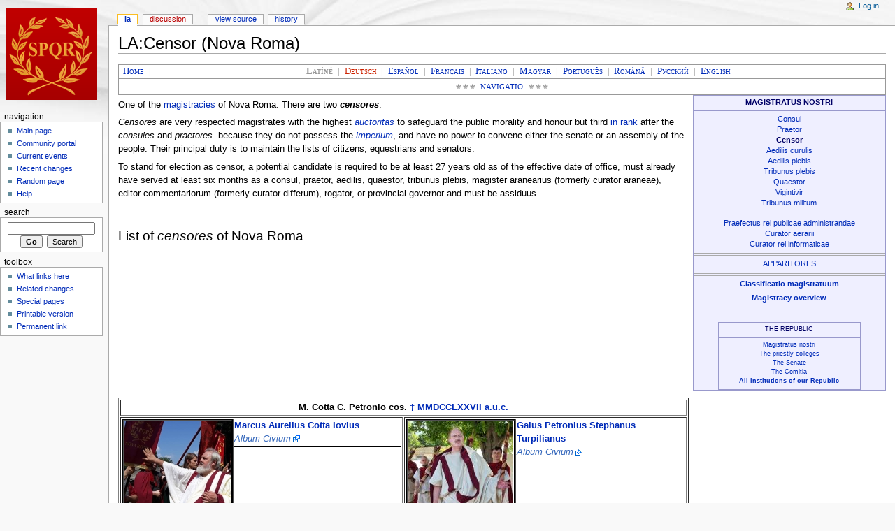

--- FILE ---
content_type: text/html; charset=utf-8
request_url: http://novaroma.org/nr/LA:Censor_(Nova_Roma)
body_size: 8565
content:
<!DOCTYPE html>
<html lang="en" dir="ltr">
<head>
<meta charset="utf-8" />
<title>LA:Censor (Nova Roma) - NovaRoma</title>
<meta name="generator" content="MediaWiki 1.17.0" />
<link rel="shortcut icon" href="/favicon.ico" />
<link rel="search" type="application/opensearchdescription+xml" href="/vici/opensearch_desc.php" title="NovaRoma (en)" />
<link rel="EditURI" type="application/rsd+xml" href="http://novaroma.org/vici/api.php?action=rsd" />
<link rel="alternate" type="application/atom+xml" title="NovaRoma Atom feed" href="/vici/index.php?title=Special:RecentChanges&amp;feed=atom" />
<link rel="stylesheet" href="/vici/load.php?debug=false&amp;lang=en&amp;modules=mediawiki.legacy.commonPrint%2Cshared&amp;only=styles&amp;skin=monobook&amp;*" />
<link rel="stylesheet" href="/vici/skins/monobook/main.css?301" media="screen" />
<!--[if lt IE 5.5000]><link rel="stylesheet" href="/vici/skins/monobook/IE50Fixes.css?301" media="screen" /><![endif]-->
<!--[if IE 5.5000]><link rel="stylesheet" href="/vici/skins/monobook/IE55Fixes.css?301" media="screen" /><![endif]-->
<!--[if IE 6]><link rel="stylesheet" href="/vici/skins/monobook/IE60Fixes.css?301" media="screen" /><![endif]-->
<!--[if IE 7]><link rel="stylesheet" href="/vici/skins/monobook/IE70Fixes.css?301" media="screen" /><![endif]--><meta name="ResourceLoaderDynamicStyles" content="" /><link rel="stylesheet" href="/vici/load.php?debug=false&amp;lang=en&amp;modules=site&amp;only=styles&amp;skin=monobook&amp;*" />
<link rel="stylesheet" href="/vici/load.php?debug=false&amp;lang=en&amp;modules=site&amp;only=styles&amp;skin=monobook&amp;*" />
<link rel="stylesheet" href="/vici/load.php?debug=false&amp;lang=en&amp;modules=site&amp;only=styles&amp;skin=monobook&amp;*" />

</head>
<body class="mediawiki ltr ns-108 ns-subject page-LA_Censor_Nova_Roma skin-monobook">
<div id="globalWrapper">
<div id="column-content"><div id="content">
	<a id="top"></a>
	
	<h1 id="firstHeading" class="firstHeading">LA:Censor (Nova Roma)</h1>
	<div id="bodyContent">
		<div id="siteSub">From NovaRoma</div>
		<div id="contentSub"></div>
		<div id="jump-to-nav">Jump to: <a href="#column-one">navigation</a>, <a href="#searchInput">search</a></div>
		<!-- start content -->
<p style="text-align:center; margin:auto; font-variant:small-caps; font-family:serif; word-spacing:0.3em; border:thin solid #999999; color:#999999; background-color:#ffffff; clear:both">
  <span style="float:left; color:#000000">
    &#160;<a href="/nr/LA:Main_Page" title="LA:Main Page" class="mw-redirect">Home</a>
    <span style="color:#999999">|</span>
  </span>
  <strong class="selflink"><span title="Latíné">Latíné</span></strong> |
  <a href="/vici/index.php?title=DE:Censor_(Nova_Roma)&amp;action=edit&amp;redlink=1" class="new" title="DE:Censor (Nova Roma) (page does not exist)"><span title="Deutsch">Deutsch</span></a> |
  <a href="/nr/ES:Censor_(Nova_Roma)" title="ES:Censor (Nova Roma)"><span title="Español">Español</span></a> |
  <a href="/nr/FR:Censor_(Nova_Roma)" title="FR:Censor (Nova Roma)"><span title="Français">Français</span></a> |
  <a href="/nr/IT:Censor_(Nova_Roma)" title="IT:Censor (Nova Roma)"><span title="Italiano">Italiano</span></a> |
  <a href="/nr/HU:Censor_(Nova_Roma)" title="HU:Censor (Nova Roma)"><span title="Magyar">Magyar</span></a> |
  <a href="/nr/PT:Censor_(Nova_Roma)" title="PT:Censor (Nova Roma)"><span title="Português">Português</span></a> |
  <a href="/nr/RO:Censor_(Nova_Roma)" title="RO:Censor (Nova Roma)"><span title="Română">Română</span></a> |
  <a href="/nr/RU:Censor_(Nova_Roma)" title="RU:Censor (Nova Roma)"><span title="Русский">Русский</span></a> |
  <a href="/nr/Censor_(Nova_Roma)" title="Censor (Nova Roma)"><span title="English">English</span></a>
</p>
<p style="text-align:center; margin:auto; font-variant:small-caps; font-family:serif; word-spacing:0.3em; border-left:thin solid #999999; border-right:thin solid #999999; border-bottom:thin solid #999999; border-top:none; background-color:#ffffff; color:#666666; font-size:smaller; padding:0.3em 0; clear:both;">
  ⚜⚜⚜&#160;<span style="text-transform:uppercase;"><a href="/nr/Site_map" title="Site map">Navigatio</a></span>&#160;⚜⚜⚜
</p>
<div style="text-align:center; background-color:#efefff; border:solid thin #9999cc; width:25%; float:right; margin:0 0 1em 1em; clear:right; font-size:smaller; color:#000066"><span style="font-weight:bold; text-transform: uppercase; padding:0em 0.5em 0em 0.5em">Magistratus nostri </span>
<hr style="background-color:#9999cc" />
<p><a href="/nr/Consul_(Nova_Roma)" title="Consul (Nova Roma)">Consul</a> <br />  
<a href="/nr/Praetor_(Nova_Roma)" title="Praetor (Nova Roma)">Praetor</a> <br /> 
<strong class="selflink">Censor</strong> <br />  
<a href="/nr/Aedilis_curulis_(Nova_Roma)" title="Aedilis curulis (Nova Roma)">Aedilis curulis</a> <br /> 
<a href="/nr/Aedilis_plebis_(Nova_Roma)" title="Aedilis plebis (Nova Roma)">Aedilis plebis</a> <br /> 
<a href="/nr/Tribunus_plebis_(Nova_Roma)" title="Tribunus plebis (Nova Roma)">Tribunus plebis</a> <br /> 
<a href="/nr/Quaestor_(Nova_Roma)" title="Quaestor (Nova Roma)">Quaestor</a> <br /> 
<a href="/nr/Vigintiviri_(Nova_Roma)" title="Vigintiviri (Nova Roma)">Vigintivir</a> <br />
<a href="/nr/Tribunus_militum_(Nova_Roma)" title="Tribunus militum (Nova Roma)">Tribunus militum</a> <br />
</p>
<hr />
<hr />
<p><a href="/nr/Praefectus_rei_publicae_administrandae_(Nova_Roma)" title="Praefectus rei publicae administrandae (Nova Roma)">Praefectus rei publicae administrandae</a> <br />
<a href="/nr/Curator_aerarii_(Nova_Roma)" title="Curator aerarii (Nova Roma)">Curator aerarii</a> <br />
<a href="/nr/Curator_rei_informaticae_(Nova_Roma)" title="Curator rei informaticae (Nova Roma)">Curator rei informaticae</a>
</p>
<hr />
<hr />
<p><a href="/nr/Album_Decuriarum_Apparitoriarum_(Nova_Roma)" title="Album Decuriarum Apparitoriarum (Nova Roma)">APPARITORES</a>  
</p>
<hr />
<hr />
<p><b><a href="/nr/Classification_of_magistracies_(Nova_Roma)" title="Classification of magistracies (Nova Roma)">Classificatio magistratuum</a></b>
</p><p><b><a href="/nr/Magistracy_overview" title="Magistracy overview">Magistracy overview</a></b>
</p>
<hr />
<hr />
<div style="text-align:center; background-color:#efefff; border:solid thin #9999cc; margin:2em 4em 0 4em; clear:right; font-size:smaller; color:#000066"><span style="font-weight:light; text-transform: uppercase; padding:0em 0.5em 0em 0.5em">THE REPUBLIC </span>
<hr style="background-color:#9999cc" />
<p><a href="/nr/Magistracies_(Nova_Roma)" title="Magistracies (Nova Roma)">Magistratus nostri</a> <br />  
<a href="/nr/LA:Priests_(Nova_Roma)" title="LA:Priests (Nova Roma)" class="mw-redirect">The priestly colleges</a> <br />  
<a href="/nr/Senate_(Nova_Roma)" title="Senate (Nova Roma)">The Senate</a> <br /> 
<a href="/nr/Comitia_(Nova_Roma)" title="Comitia (Nova Roma)">The Comitia</a>  <br />  
<a href="/nr/Res_Publica_Nova_Romana" title="Res Publica Nova Romana"><b>All institutions of our Republic</b></a>
</p>
</div>
</div>
<p>One of the <a href="/nr/Magistracies_(Nova_Roma)" title="Magistracies (Nova Roma)">magistracies</a> of Nova Roma. There are two <i><b>censores</b></i>.
</p><p><i>Censores</i> are very respected magistrates with the highest <i><a href="/nr/Auctoritas" title="Auctoritas">auctoritas</a></i> to safeguard the public morality and honour but third <a href="/nr/Classification_of_magistracies_(Nova_Roma)" title="Classification of magistracies (Nova Roma)">in rank</a> after the <i>consules</i> and <i>praetores</i>. because they do not possess the <i><a href="/nr/Imperium" title="Imperium">imperium</a></i>, and have no power to convene either the senate or an assembly of the people. Their principal duty is to maintain the lists of citizens, equestrians and senators.
</p><p>To stand for election as censor, a potential candidate is required to be at least 27 years old as of the effective date of office, must already have served at least six months as a consul, praetor, aedilis, quaestor, tribunus plebis, magister aranearius (formerly curator araneae), editor commentariorum (formerly curator differum), rogator, or provincial governor and must be assiduus.
</p><p><br />
</p>
<h2> <span class="mw-headline" id="List_of_censores_of_Nova_Roma">List of <i>censores</i> of Nova Roma</span></h2>
<table border="1">
<tr>
<td colspan="2" align="center"> <b><span class="year" title="2024 C.E.">M. Cotta C. Petronio cos. <a href="/nr/LA:Consular_Years_(Nova_Roma)" title="LA:Consular Years (Nova Roma)">‡</a> <a href="/nr/MMDCCLXXVII" title="MMDCCLXXVII">MMDCCLXXVII</a> <a href="/nr/LA:AUC" title="LA:AUC">a.u.c.</a></span></b>
</td></tr>
<tr valign="top">
<td>
<table width="400" style="float:left;" class="citizenbox" cellspacing="0" border="0">

<tr>
<td width="100px" rowspan="2" align="center" style="border: medium groove #505050"><a href="/nr/File:CIV-Marcus_Aurelius_Cotta_Iovius.jpg" class="image" title="150px}}"><img alt="150px}}" src="/vici/images/CIV-Marcus_Aurelius_Cotta_Iovius.jpg" width="152" height="150" /></a>
</td>
<td height="32" valign="top" style="border-bottom: 1px solid #000000"><b><a href="/nr/Marcus_Aurelius_Cotta_Iovius_(Nova_Roma)" title="Marcus Aurelius Cotta Iovius (Nova Roma)">Marcus Aurelius Cotta Iovius</a></b><br /><span class="smalltext"><i><a href="http://www.novaroma.org/civitas/album?id=207" class="external text" rel="nofollow">Album Civium</a></i></span>
</td></tr>
<tr>
<td valign="bottom">Censor
</td></tr></table>
</td>
<td>
<table width="400" style="float:left;" class="citizenbox" cellspacing="0" border="0">

<tr>
<td width="100px" rowspan="2" align="center" style="border: medium groove #505050"><a href="/nr/File:CIV-Gaius_Petronius_Stephanus_Turpilianus.jpg" class="image" title="150px}}"><img alt="150px}}" src="/vici/images/CIV-Gaius_Petronius_Stephanus_Turpilianus.jpg" width="150" height="150" /></a>
</td>
<td height="32" valign="top" style="border-bottom: 1px solid #000000"><b><a href="/nr/Gaius_Petronius_Stephanus_Turpilianus_(Nova_Roma)" title="Gaius Petronius Stephanus Turpilianus (Nova Roma)">Gaius Petronius Stephanus Turpilianus</a></b><br /><span class="smalltext"><i><a href="http://www.novaroma.org/civitas/album?id=16512" class="external text" rel="nofollow">Album Civium</a></i></span>
</td></tr>
<tr>
<td valign="bottom">Censor
</td></tr></table>
</td></tr>
<tr valign="top">
<td colspan="2" align="center"> <b><span class="year" title="2022 C.E.">Sex. Lucilio (II) A. Tullia (II) cos. <a href="/nr/LA:Consular_Years_(Nova_Roma)" title="LA:Consular Years (Nova Roma)">‡</a> <a href="/nr/MMDCCLXXV" title="MMDCCLXXV">MMDCCLXXV</a> <a href="/nr/LA:AUC" title="LA:AUC">a.u.c.</a></span></b>
</td></tr>
<tr valign="top">
<td>
<table width="400" style="float:left;" class="citizenbox" cellspacing="0" border="0">

<tr>
<td width="100px" rowspan="2" align="center" style="border: medium groove #505050"><a href="/nr/File:CIV-Quintus_Arrius_Nauta.jpg" class="image" title="150px}}"><img alt="150px}}" src="/vici/images/CIV-Quintus_Arrius_Nauta.jpg" width="150" height="150" /></a>
</td>
<td height="32" valign="top" style="border-bottom: 1px solid #000000"><b><a href="/nr/Quintus_Arrius_Nauta_(Nova_Roma)" title="Quintus Arrius Nauta (Nova Roma)">Quintus Arrius Nauta</a></b><br /><span class="smalltext"><i><a href="http://www.novaroma.org/civitas/album?id=10737" class="external text" rel="nofollow">Album Civium</a></i></span>
</td></tr>
<tr>
<td valign="bottom">Censor
</td></tr></table>
</td>
<td>
<table width="400" style="float:left;" class="citizenbox" cellspacing="0" border="0">

<tr>
<td width="100px" rowspan="2" align="center" style="border: medium groove #505050"><a href="/nr/File:CIV-Publius_Annaeus_Constantinus_Placidus.jpg" class="image" title="150px}}"><img alt="150px}}" src="/vici/images/CIV-Publius_Annaeus_Constantinus_Placidus.jpg" width="150" height="150" /></a>
</td>
<td height="32" valign="top" style="border-bottom: 1px solid #000000"><b><a href="/nr/Publius_Annaeus_Constantinus_Placidus_(Nova_Roma)" title="Publius Annaeus Constantinus Placidus (Nova Roma)">Publius Annaeus Constantinus Placidus</a></b><br /><span class="smalltext"><i><a href="http://www.novaroma.org/civitas/album?id=5934" class="external text" rel="nofollow">Album Civium</a></i></span>
</td></tr>
<tr>
<td valign="bottom">Censor (II)
</td></tr></table>
</td></tr>
<tr valign="top">
<td colspan="2" align="center"> <b><span class="year" title="2020 C.E.">Q. Arrio (II) T. Domitio (III) cos. <a href="/nr/LA:Consular_Years_(Nova_Roma)" title="LA:Consular Years (Nova Roma)">‡</a> <a href="/nr/MMDCCLXXIII" title="MMDCCLXXIII">MMDCCLXXIII</a> <a href="/nr/LA:AUC" title="LA:AUC">a.u.c.</a></span></b>
</td></tr>
<tr valign="top">
<td>
<table width="400" style="float:left;" class="citizenbox" cellspacing="0" border="0">

<tr>
<td width="100px" rowspan="2" align="center" style="border: medium groove #505050"><a href="/nr/File:CIV-Aula_Tullia_Scholastica_Augusta.jpg" class="image" title="150px}}"><img alt="150px}}" src="/vici/images/CIV-Aula_Tullia_Scholastica_Augusta.jpg" width="150" height="150" /></a>
</td>
<td height="32" valign="top" style="border-bottom: 1px solid #000000"><b><a href="/nr/Aula_Tullia_Scholastica_(Nova_Roma)" title="Aula Tullia Scholastica (Nova Roma)" class="mw-redirect">Aula Tullia Scholastica</a></b><br /><span class="smalltext"><i><a href="http://www.novaroma.org/civitas/album?id=6596" class="external text" rel="nofollow">Album Civium</a></i></span>
</td></tr>
<tr>
<td valign="bottom">Censor Suffecta (IV)
</td></tr></table>
</td>
<td>
<table width="400" style="float:left;" class="citizenbox" cellspacing="0" border="0">

<tr>
<td width="100px" rowspan="2" align="center" style="border: medium groove #505050"><a href="/nr/File:CIV-Gaius_Tullius_Valerianus_Germanicus.jpg" class="image" title="150px}}"><img alt="150px}}" src="/vici/images/CIV-Gaius_Tullius_Valerianus_Germanicus.jpg" width="150" height="150" /></a>
</td>
<td height="32" valign="top" style="border-bottom: 1px solid #000000"><b><a href="/nr/Gaius_Tullius_Valerianus_Germanicus_(Nova_Roma)" title="Gaius Tullius Valerianus Germanicus (Nova Roma)">Gaius Tullius Valerianus Germanicus</a></b><br /><span class="smalltext"><i><a href="http://www.novaroma.org/civitas/album?id=257" class="external text" rel="nofollow">Album Civium</a></i></span>
</td></tr>
<tr>
<td valign="bottom">Censor Suffectus
</td></tr></table>
</td></tr>
<tr valign="top">
<td>
<table width="400" style="float:left;" class="citizenbox" cellspacing="0" border="0">

<tr>
<td width="100px" rowspan="2" align="center" style="border: medium groove #505050"><a href="/nr/File:CIV-Aula_Tullia_Scholastica_Augusta.jpg" class="image" title="150px}}"><img alt="150px}}" src="/vici/images/CIV-Aula_Tullia_Scholastica_Augusta.jpg" width="150" height="150" /></a>
</td>
<td height="32" valign="top" style="border-bottom: 1px solid #000000"><b><a href="/nr/Aula_Tullia_Scholastica_(Nova_Roma)" title="Aula Tullia Scholastica (Nova Roma)" class="mw-redirect">Aula Tullia Scholastica</a></b><br /><span class="smalltext"><i><a href="http://www.novaroma.org/civitas/album?id=6596" class="external text" rel="nofollow">Album Civium</a></i></span>
</td></tr>
<tr>
<td valign="bottom">Censor (III) (resigned)
</td></tr></table>
</td>
<td>
<table width="400" style="float:left;" class="citizenbox" cellspacing="0" border="0">

<tr>
<td width="100px" rowspan="2" align="center" style="border: medium groove #505050"><a href="/nr/File:CIV-Gnaeus_Cornelius_Lentulus_Alexander.jpg" class="image" title="150px}}"><img alt="150px}}" src="/vici/images/CIV-Gnaeus_Cornelius_Lentulus_Alexander.jpg" width="150" height="150" /></a>
</td>
<td height="32" valign="top" style="border-bottom: 1px solid #000000"><b><a href="/nr/Gnaeus_Cornelius_Lentulus_Alexander_(Nova_Roma)" title="Gnaeus Cornelius Lentulus Alexander (Nova Roma)">Gnaeus Cornelius Lentulus Alexander</a></b><br /><span class="smalltext"><i><a href="http://www.novaroma.org/civitas/album?id=8704" class="external text" rel="nofollow">Album Civium</a></i></span>
</td></tr>
<tr>
<td valign="bottom">Censor (deceased)
</td></tr></table>
</td></tr>
<tr valign="top">
<td colspan="2" align="center"> <b><span class="year" title="2019 C.E.">Q. Arrio P. Annaeo cos. <a href="/nr/LA:Consular_Years_(Nova_Roma)" title="LA:Consular Years (Nova Roma)">‡</a> <a href="/nr/MMDCCLXXII" title="MMDCCLXXII">MMDCCLXXII</a> <a href="/nr/LA:AUC" title="LA:AUC">a.u.c.</a></span></b>
</td></tr>
<tr valign="top">
<td>
<table width="400" style="float:left;" class="citizenbox" cellspacing="0" border="0">

<tr>
<td width="100px" rowspan="2" align="center" style="border: medium groove #505050"><a href="/nr/File:CIV-Sextus_Lucilius_Tutor.jpg" class="image" title="150px}}"><img alt="150px}}" src="/vici/images/CIV-Sextus_Lucilius_Tutor.jpg" width="150" height="150" /></a>
</td>
<td height="32" valign="top" style="border-bottom: 1px solid #000000"><b><a href="/nr/Sextus_Lucilius_Tutor_(Nova_Roma)" title="Sextus Lucilius Tutor (Nova Roma)">Sextus Lucilius Tutor</a></b><br /><span class="smalltext"><i><a href="http://www.novaroma.org/civitas/album?id=8934" class="external text" rel="nofollow">Album Civium</a></i></span>
</td></tr>
<tr>
<td valign="bottom">Censor
</td></tr></table>
</td>
<td>
<table width="400" style="float:left;" class="citizenbox" cellspacing="0" border="0">

<tr>
<td width="100px" rowspan="2" align="center" style="border: medium groove #505050"><a href="/nr/File:CIV-Aula_Tullia_Scholastica_Augusta.jpg" class="image" title="150px}}"><img alt="150px}}" src="/vici/images/CIV-Aula_Tullia_Scholastica_Augusta.jpg" width="150" height="150" /></a>
</td>
<td height="32" valign="top" style="border-bottom: 1px solid #000000"><b><a href="/nr/Aula_Tullia_Scholastica_(Nova_Roma)" title="Aula Tullia Scholastica (Nova Roma)" class="mw-redirect">Aula Tullia Scholastica</a></b><br /><span class="smalltext"><i><a href="http://www.novaroma.org/civitas/album?id=6596" class="external text" rel="nofollow">Album Civium</a></i></span>
</td></tr>
<tr>
<td valign="bottom">Censor (III)
</td></tr></table>
</td></tr>
<tr valign="top">
<td colspan="2" align="center"> <b><span class="year" title="2018 C.E.">C. Claudio T. Domitio (II) cos. <a href="/nr/LA:Consular_Years_(Nova_Roma)" title="LA:Consular Years (Nova Roma)">‡</a> <a href="/nr/MMDCCLXXI" title="MMDCCLXXI">MMDCCLXXI</a> <a href="/nr/LA:AUC" title="LA:AUC">a.u.c.</a></span></b>
</td></tr>
<tr valign="top">
<td>
<table width="400" style="float:left;" class="citizenbox" cellspacing="0" border="0">

<tr>
<td width="100px" rowspan="2" align="center" style="border: medium groove #505050"><a href="/nr/File:CIV-Aula_Tullia_Scholastica_Augusta.jpg" class="image" title="150px}}"><img alt="150px}}" src="/vici/images/CIV-Aula_Tullia_Scholastica_Augusta.jpg" width="150" height="150" /></a>
</td>
<td height="32" valign="top" style="border-bottom: 1px solid #000000"><b><a href="/nr/Aula_Tullia_Scholastica_(Nova_Roma)" title="Aula Tullia Scholastica (Nova Roma)" class="mw-redirect">Aula Tullia Scholastica</a></b><br /><span class="smalltext"><i><a href="http://www.novaroma.org/civitas/album?id=6596" class="external text" rel="nofollow">Album Civium</a></i></span>
</td></tr>
<tr>
<td valign="bottom">Censor (II)
</td></tr></table>
</td>
<td>
<table width="400" style="float:left;" class="citizenbox" cellspacing="0" border="0">

<tr>
<td width="100px" rowspan="2" align="center" style="border: medium groove #505050"><a href="/nr/File:CIV-Sextus_Lucilius_Tutor.jpg" class="image" title="150px}}"><img alt="150px}}" src="/vici/images/CIV-Sextus_Lucilius_Tutor.jpg" width="150" height="150" /></a>
</td>
<td height="32" valign="top" style="border-bottom: 1px solid #000000"><b><a href="/nr/Sextus_Lucilius_Tutor_(Nova_Roma)" title="Sextus Lucilius Tutor (Nova Roma)">Sextus Lucilius Tutor</a></b><br /><span class="smalltext"><i><a href="http://www.novaroma.org/civitas/album?id=8934" class="external text" rel="nofollow">Album Civium</a></i></span>
</td></tr>
<tr>
<td valign="bottom">Censor
</td></tr></table>
</td></tr>
<tr valign="top">
<td colspan="2" align="center"> <b><span class="year" title="2017 C.E.">Sex. Lucilio C. Claudio P. Annaeo Q. Catulo tr. mil. cos. pot. <a href="/nr/LA:Consular_Years_(Nova_Roma)" title="LA:Consular Years (Nova Roma)">‡</a> <a href="/nr/MMDCCLXX" title="MMDCCLXX">MMDCCLXX</a> <a href="/nr/LA:AUC" title="LA:AUC">a.u.c.</a></span></b>
</td></tr>
<tr valign="top">
<td> <br /><br /><br /><br /><i>There were no censors elected for this year</i><br /><br /><br /><br /><br />
</td>
<td>
</td></tr>
<tr valign="top">
<td colspan="2" align="center"> <b><span class="year" title="2016 C.E.">Cn. Lentulo Alexandro T. Domitio cos. <a href="/nr/LA:Consular_Years_(Nova_Roma)" title="LA:Consular Years (Nova Roma)">‡</a> <a href="/nr/MMDCCLXIX" title="MMDCCLXIX">MMDCCLXIX</a> <a href="/nr/LA:AUC" title="LA:AUC">a.u.c.</a></span></b>
</td></tr>
<tr valign="top">
<td>
<table width="400" style="float:left;" class="citizenbox" cellspacing="0" border="0">

<tr>
<td width="100px" rowspan="2" align="center" style="border: medium groove #505050"><a href="/nr/File:CIV-Publius_Annaeus_Constantinus_Placidus.jpg" class="image" title="150px}}"><img alt="150px}}" src="/vici/images/CIV-Publius_Annaeus_Constantinus_Placidus.jpg" width="150" height="150" /></a>
</td>
<td height="32" valign="top" style="border-bottom: 1px solid #000000"><b><a href="/nr/Publius_Annaeus_Constantinus_Placidus_(Nova_Roma)" title="Publius Annaeus Constantinus Placidus (Nova Roma)">Publius Annaeus Constantinus Placidus</a></b><br /><span class="smalltext"><i><a href="http://www.novaroma.org/civitas/album?id=5934" class="external text" rel="nofollow">Album Civium</a></i></span>
</td></tr>
<tr>
<td valign="bottom">Censor
</td></tr></table>
</td>
<td>
</td></tr>
<tr valign="top">
<td colspan="2" align="center"> <b><span class="year" title="2015 C.E."> M. Pompeio Sex. Lucilio cos. <a href="/nr/LA:Consular_Years_(Nova_Roma)" title="LA:Consular Years (Nova Roma)">‡</a> <a href="/nr/MMDCCLXVIII" title="MMDCCLXVIII">MMDCCLXVIII</a> <a href="/nr/LA:AUC" title="LA:AUC">a.u.c.</a></span></b>
</td></tr>
<tr valign="top">
<td>
<table width="400" style="float:left;" class="citizenbox" cellspacing="0" border="0">

<tr>
<td width="100px" rowspan="2" align="center" style="border: medium groove #505050"><a href="/nr/File:CIV-Lucius_Cornelius_Sulla_Felix.jpg" class="image" title="150px}}"><img alt="150px}}" src="/vici/images/CIV-Lucius_Cornelius_Sulla_Felix.jpg" width="150" height="150" /></a>
</td>
<td height="32" valign="top" style="border-bottom: 1px solid #000000"><b><a href="/nr/Lucius_Cornelius_Sulla_Felix_(Nova_Roma)" title="Lucius Cornelius Sulla Felix (Nova Roma)">Lucius Cornelius Sulla Felix</a></b><br /><span class="smalltext"><i><a href="http://www.novaroma.org/civitas/album?id=8" class="external text" rel="nofollow">Album Civium</a></i></span>
</td></tr>
<tr>
<td valign="bottom">Censor (III)
</td></tr></table>
</td>
<td>
<table width="400" style="float:left;" class="citizenbox" cellspacing="0" border="0">

<tr>
<td width="100px" rowspan="2" align="center" style="border: medium groove #505050"><a href="/nr/File:CIV-Publius_Annaeus_Constantinus_Placidus.jpg" class="image" title="150px}}"><img alt="150px}}" src="/vici/images/CIV-Publius_Annaeus_Constantinus_Placidus.jpg" width="150" height="150" /></a>
</td>
<td height="32" valign="top" style="border-bottom: 1px solid #000000"><b><a href="/nr/Publius_Annaeus_Constantinus_Placidus_(Nova_Roma)" title="Publius Annaeus Constantinus Placidus (Nova Roma)">Publius Annaeus Constantinus Placidus</a></b><br /><span class="smalltext"><i><a href="http://www.novaroma.org/civitas/album?id=5934" class="external text" rel="nofollow">Album Civium</a></i></span>
</td></tr>
<tr>
<td valign="bottom">Censor
</td></tr></table>
</td></tr>
<tr valign="top">
<td colspan="2" align="center"> <b><span class="year" title="2014 C.E.">St. Cornelia C. Aemilio cos. <a href="/nr/LA:Consular_Years_(Nova_Roma)" title="LA:Consular Years (Nova Roma)">‡</a> <a href="/nr/MMDCCLXVII" title="MMDCCLXVII">MMDCCLXVII</a> <a href="/nr/LA:AUC" title="LA:AUC">a.u.c.</a></span></b>
</td></tr>
<tr valign="top">
<td>
<table width="400" style="float:left;" class="citizenbox" cellspacing="0" border="0">

<tr>
<td width="100px" rowspan="2" align="center" style="border: medium groove #505050"><a href="/nr/File:Unknown_Citizen.jpg" class="image" title="150px}}"><img alt="150px}}" src="/vici/images/Unknown_Citizen.jpg" width="150" height="150" /></a>
</td>
<td height="32" valign="top" style="border-bottom: 1px solid #000000"><b><a href="/nr/Gnaeus_Iulius_Caesar_(Nova_Roma)" title="Gnaeus Iulius Caesar (Nova Roma)">Gnaeus Iulius Caesar</a></b><br /><span class="smalltext"><i><a href="http://www.novaroma.org/civitas/album?id=7228" class="external text" rel="nofollow">Album Civium</a></i></span>
</td></tr>
<tr>
<td valign="bottom">Censor
</td></tr></table>
</td>
<td>
<table width="400" style="float:left;" class="citizenbox" cellspacing="0" border="0">

<tr>
<td width="100px" rowspan="2" align="center" style="border: medium groove #505050"><a href="/nr/File:CIV-Lucius_Cornelius_Sulla_Felix.jpg" class="image" title="150px}}"><img alt="150px}}" src="/vici/images/CIV-Lucius_Cornelius_Sulla_Felix.jpg" width="150" height="150" /></a>
</td>
<td height="32" valign="top" style="border-bottom: 1px solid #000000"><b><a href="/nr/Lucius_Cornelius_Sulla_Felix_(Nova_Roma)" title="Lucius Cornelius Sulla Felix (Nova Roma)">Lucius Cornelius Sulla Felix</a></b><br /><span class="smalltext"><i><a href="http://www.novaroma.org/civitas/album?id=8" class="external text" rel="nofollow">Album Civium</a></i></span>
</td></tr>
<tr>
<td valign="bottom">Censor (III)
</td></tr></table>
</td></tr>

<tr valign="top">
<td colspan="2" align="center"> <b><span class="year" title="2013 C.E.">L. Sulla (III) cos. sine collega <a href="/nr/LA:Consular_Years_(Nova_Roma)" title="LA:Consular Years (Nova Roma)">‡</a> <a href="/nr/MMDCCLXVI" title="MMDCCLXVI">MMDCCLXVI</a> <a href="/nr/LA:AUC" title="LA:AUC">a.u.c.</a></span></b>
</td></tr>
<tr valign="top">
<td>
<table width="400" style="float:left;" class="citizenbox" cellspacing="0" border="0">

<tr>
<td width="100px" rowspan="2" align="center" style="border: medium groove #505050"><a href="/nr/File:CIV-Tiberius_Galerius_Paulinus.jpg" class="image" title="150px}}"><img alt="150px}}" src="/vici/images/CIV-Tiberius_Galerius_Paulinus.jpg" width="150" height="150" /></a>
</td>
<td height="32" valign="top" style="border-bottom: 1px solid #000000"><b><a href="/nr/Tiberius_Galerius_Paulinus_(Nova_Roma)" title="Tiberius Galerius Paulinus (Nova Roma)">Tiberius Galerius Paulinus</a></b><br /><span class="smalltext"><i><a href="http://www.novaroma.org/civitas/album?id=3443" class="external text" rel="nofollow">Album Civium</a></i></span>
</td></tr>
<tr>
<td valign="bottom">Censor (II)
</td></tr></table>
</td>
<td>
<table width="400" style="float:left;" class="citizenbox" cellspacing="0" border="0">

<tr>
<td width="100px" rowspan="2" align="center" style="border: medium groove #505050"><a href="/nr/File:Unknown_Citizen.jpg" class="image" title="150px}}"><img alt="150px}}" src="/vici/images/Unknown_Citizen.jpg" width="150" height="150" /></a>
</td>
<td height="32" valign="top" style="border-bottom: 1px solid #000000"><b><a href="/nr/Gnaeus_Iulius_Caesar_(Nova_Roma)" title="Gnaeus Iulius Caesar (Nova Roma)">Gnaeus Iulius Caesar</a></b><br /><span class="smalltext"><i><a href="http://www.novaroma.org/civitas/album?id=7228" class="external text" rel="nofollow">Album Civium</a></i></span>
</td></tr>
<tr>
<td valign="bottom">Censor
</td></tr></table>
</td></tr>
<tr valign="top">
<td colspan="2" align="center"> <b><span class="year" title="2012 C.E.">Cn. Caesare C. Tullio cos. <a href="/nr/LA:Consular_Years_(Nova_Roma)" title="LA:Consular Years (Nova Roma)">‡</a> <a href="/nr/MMDCCLXV" title="MMDCCLXV">MMDCCLXV</a> <a href="/nr/LA:AUC" title="LA:AUC">a.u.c.</a></span></b>
</td></tr>
<tr valign="top">
<td>
<table width="400" style="float:left;" class="citizenbox" cellspacing="0" border="0">

<tr>
<td width="100px" rowspan="2" align="center" style="border: medium groove #505050"><a href="/nr/File:CIV-Aula_Tullia_Scholastica_Augusta.jpg" class="image" title="150px}}"><img alt="150px}}" src="/vici/images/CIV-Aula_Tullia_Scholastica_Augusta.jpg" width="150" height="150" /></a>
</td>
<td height="32" valign="top" style="border-bottom: 1px solid #000000"><b><a href="/nr/Aula_Tullia_Scholastica_(Nova_Roma)" title="Aula Tullia Scholastica (Nova Roma)" class="mw-redirect">Aula Tullia Scholastica</a></b><br /><span class="smalltext"><i><a href="http://www.novaroma.org/civitas/album?id=6596" class="external text" rel="nofollow">Album Civium</a></i></span>
</td></tr>
<tr>
<td valign="bottom">Censor Suffecta
</td></tr></table>
</td>
<td>
<table width="400" style="float:left;" class="citizenbox" cellspacing="0" border="0">

<tr>
<td width="100px" rowspan="2" align="center" style="border: medium groove #505050"><a href="/nr/File:CIV-Tiberius_Galerius_Paulinus.jpg" class="image" title="150px}}"><img alt="150px}}" src="/vici/images/CIV-Tiberius_Galerius_Paulinus.jpg" width="150" height="150" /></a>
</td>
<td height="32" valign="top" style="border-bottom: 1px solid #000000"><b><a href="/nr/Tiberius_Galerius_Paulinus_(Nova_Roma)" title="Tiberius Galerius Paulinus (Nova Roma)">Tiberius Galerius Paulinus</a></b><br /><span class="smalltext"><i><a href="http://www.novaroma.org/civitas/album?id=3443" class="external text" rel="nofollow">Album Civium</a></i></span>
</td></tr>
<tr>
<td valign="bottom">Censor (II)
</td></tr></table>
</td></tr>
<tr valign="top">
<td align="center" colspan="2"> <b><span class="year" title="2011 C.E.">P. Ullerio C. Equitio cos. <a href="/nr/LA:Consular_Years_(Nova_Roma)" title="LA:Consular Years (Nova Roma)">‡</a> <a href="/nr/MMDCCLXIV" title="MMDCCLXIV">MMDCCLXIV</a> <a href="/nr/LA:AUC" title="LA:AUC">a.u.c.</a></span></b>
</td></tr>
<tr valign="top">
<td>
<table width="400" style="float:left;" class="citizenbox" cellspacing="0" border="0">

<tr>
<td width="100px" rowspan="2" align="center" style="border: medium groove #505050"><a href="/nr/File:CIV-Titus_Iulius_Sabinus.jpg" class="image" title="150px}}"><img alt="150px}}" src="/vici/images/CIV-Titus_Iulius_Sabinus.jpg" width="150" height="150" /></a>
</td>
<td height="32" valign="top" style="border-bottom: 1px solid #000000"><b><a href="/nr/Titus_Iulius_Sabinus_(Nova_Roma)" title="Titus Iulius Sabinus (Nova Roma)">Titus Iulius Sabinus</a></b><br /><span class="smalltext"><i><a href="http://www.novaroma.org/civitas/album?id=8092" class="external text" rel="nofollow">Album Civium</a></i></span>
</td></tr>
<tr>
<td valign="bottom">Censor
</td></tr></table>
</td>
<td>
<table width="400" style="float:left;" class="citizenbox" cellspacing="0" border="0">

<tr>
<td width="100px" rowspan="2" align="center" style="border: medium groove #505050"><a href="/nr/File:CIV-Publius_Memmius_Albucius.jpg" class="image" title="150px}}"><img alt="150px}}" src="/vici/images/CIV-Publius_Memmius_Albucius.jpg" width="150" height="150" /></a>
</td>
<td height="32" valign="top" style="border-bottom: 1px solid #000000"><b><a href="/nr/Publius_Memmius_Albucius_(Nova_Roma)" title="Publius Memmius Albucius (Nova Roma)">Publius Memmius Albucius</a></b><br /><span class="smalltext"><i><a href="http://www.novaroma.org/civitas/album?id=7425" class="external text" rel="nofollow">Album Civium</a></i></span>
</td></tr>
<tr>
<td valign="bottom">Censor (resigned, 19 June)
</td></tr></table>
</td></tr>
<tr valign="top">
<td align="center" colspan="2"> <b><span class="year" title="2010 C.E.">P. Memmio K. Buteone (II) cos. <a href="/nr/LA:Consular_Years_(Nova_Roma)" title="LA:Consular Years (Nova Roma)">‡</a> <a href="/nr/LA:MMDCCLXIII" title="LA:MMDCCLXIII">MMDCCLXIII</a> <a href="/nr/LA:AUC" title="LA:AUC">a.u.c.</a></span></b>
</td></tr>
<tr valign="top">
<td>
<table width="400" style="float:left;" class="citizenbox" cellspacing="0" border="0">

<tr>
<td width="100px" rowspan="2" align="center" style="border: medium groove #505050"><a href="/nr/File:CIV-Caeso_Fabius_Buteo_Modianus.jpg" class="image" title="150px}}"><img alt="150px}}" src="/vici/images/CIV-Caeso_Fabius_Buteo_Modianus.jpg" width="150" height="150" /></a>
</td>
<td height="32" valign="top" style="border-bottom: 1px solid #000000"><b><a href="/nr/Caeso_Fabius_Buteo_Modianus_(Nova_Roma)" title="Caeso Fabius Buteo Modianus (Nova Roma)">Caeso Fabius Buteo Modianus</a></b><br /><span class="smalltext"><i><a href="http://www.novaroma.org/civitas/album?id=4006" class="external text" rel="nofollow">Album Civium</a></i></span>
</td></tr>
<tr>
<td valign="bottom">Censor Suffectus (II)
</td></tr></table>
</td>
<td>
<table width="400" style="float:left;" class="citizenbox" cellspacing="0" border="0">

<tr>
<td width="100px" rowspan="2" align="center" style="border: medium groove #505050"><a href="/nr/File:CIV-Titus_Iulius_Sabinus.jpg" class="image" title="150px}}"><img alt="150px}}" src="/vici/images/CIV-Titus_Iulius_Sabinus.jpg" width="150" height="150" /></a>
</td>
<td height="32" valign="top" style="border-bottom: 1px solid #000000"><b><a href="/nr/Titus_Iulius_Sabinus_(Nova_Roma)" title="Titus Iulius Sabinus (Nova Roma)">Titus Iulius Sabinus</a></b><br /><span class="smalltext"><i><a href="http://www.novaroma.org/civitas/album?id=8092" class="external text" rel="nofollow">Album Civium</a></i></span>
</td></tr>
<tr>
<td valign="bottom">Censor
</td></tr></table>
</td></tr>
<tr valign="top">
<td align="center" colspan="2"> <b><span class="year" title="2009 C.E."> M. Curiatio M. Iulio cos. <a href="/nr/LA:Consular_Years_(Nova_Roma)" title="LA:Consular Years (Nova Roma)">‡</a> <a href="/nr/LA:MMDCCLXII" title="LA:MMDCCLXII">MMDCCLXII</a> <a href="/nr/LA:AUC" title="LA:AUC">a.u.c.</a></span></b>
</td></tr>
<tr valign="top">
<td>
</td>
<td>
<table width="400" style="float:left;" class="citizenbox" cellspacing="0" border="0">

<tr>
<td width="100px" rowspan="2" align="center" style="border: medium groove #505050"><a href="/nr/File:CIV-Caeso_Fabius_Buteo_Modianus.jpg" class="image" title="150px}}"><img alt="150px}}" src="/vici/images/CIV-Caeso_Fabius_Buteo_Modianus.jpg" width="150" height="150" /></a>
</td>
<td height="32" valign="top" style="border-bottom: 1px solid #000000"><b><a href="/nr/Caeso_Fabius_Buteo_Modianus_(Nova_Roma)" title="Caeso Fabius Buteo Modianus (Nova Roma)">Caeso Fabius Buteo Modianus</a></b><br /><span class="smalltext"><i><a href="http://www.novaroma.org/civitas/album?id=4006" class="external text" rel="nofollow">Album Civium</a></i></span>
</td></tr>
<tr>
<td valign="bottom">Censor Suffectus (II)
</td></tr></table>
</td></tr>
<tr valign="top">
<td>
<table width="400" style="float:left;" class="citizenbox" cellspacing="0" border="0">

<tr>
<td width="100px" rowspan="2" align="center" style="border: medium groove #505050"><a href="/nr/File:CIV-Tiberius_Galerius_Paulinus.jpg" class="image" title="150px}}"><img alt="150px}}" src="/vici/images/CIV-Tiberius_Galerius_Paulinus.jpg" width="150" height="150" /></a>
</td>
<td height="32" valign="top" style="border-bottom: 1px solid #000000"><b><a href="/nr/Tiberius_Galerius_Paulinus_(Nova_Roma)" title="Tiberius Galerius Paulinus (Nova Roma)">Tiberius Galerius Paulinus</a></b><br /><span class="smalltext"><i><a href="http://www.novaroma.org/civitas/album?id=3443" class="external text" rel="nofollow">Album Civium</a></i></span>
</td></tr>
<tr>
<td valign="bottom">Censor
</td></tr></table>
</td>
<td>
<table width="400" style="float:left;" class="citizenbox" cellspacing="0" border="0">

<tr>
<td width="100px" rowspan="2" align="center" style="border: medium groove #505050"><a href="/nr/File:CIV-Gaius_Popillius_Laenas.jpg" class="image" title="150px}}"><img alt="150px}}" src="/vici/images/CIV-Gaius_Popillius_Laenas.jpg" width="150" height="150" /></a>
</td>
<td height="32" valign="top" style="border-bottom: 1px solid #000000"><b><a href="/nr/Gaius_Popillius_Laenas_(Nova_Roma)" title="Gaius Popillius Laenas (Nova Roma)">Gaius Popillius Laenas</a></b><br /><span class="smalltext"><i><a href="http://www.novaroma.org/civitas/album?id=1781" class="external text" rel="nofollow">Album Civium</a></i></span>
</td></tr>
<tr>
<td valign="bottom">Censor, resigned <span class="date" title="Apr 19">a.d. XIII Kal. Mai. <a href="/nr/Roman_dates" title="Roman dates">‡</a></span>
</td></tr></table>
</td></tr>
<tr valign="top">
<td align="center" colspan="2"> <b><span class="year" title="2008 C.E.">M. Moravio T. Iulio cos. <a href="/nr/LA:Consular_Years_(Nova_Roma)" title="LA:Consular Years (Nova Roma)">‡</a> <a href="/nr/LA:MMDCCLXI" title="LA:MMDCCLXI">MMDCCLXI</a> <a href="/nr/LA:AUC" title="LA:AUC">a.u.c.</a></span></b>
</td></tr>
<tr valign="top">
<td>
<table width="400" style="float:left;" class="citizenbox" cellspacing="0" border="0">

<tr>
<td width="100px" rowspan="2" align="center" style="border: medium groove #505050"><a href="/nr/File:CIV-Caeso_Fabius_Buteo_Modianus.jpg" class="image" title="150px}}"><img alt="150px}}" src="/vici/images/CIV-Caeso_Fabius_Buteo_Modianus.jpg" width="150" height="150" /></a>
</td>
<td height="32" valign="top" style="border-bottom: 1px solid #000000"><b><a href="/nr/Caeso_Fabius_Buteo_Modianus_(Nova_Roma)" title="Caeso Fabius Buteo Modianus (Nova Roma)">Caeso Fabius Buteo Modianus</a></b><br /><span class="smalltext"><i><a href="http://www.novaroma.org/civitas/album?id=4006" class="external text" rel="nofollow">Album Civium</a></i></span>
</td></tr>
<tr>
<td valign="bottom">Censor
</td></tr></table>
</td>
<td>
<table width="400" style="float:left;" class="citizenbox" cellspacing="0" border="0">

<tr>
<td width="100px" rowspan="2" align="center" style="border: medium groove #505050"><a href="/nr/File:CIV-Tiberius_Galerius_Paulinus.jpg" class="image" title="150px}}"><img alt="150px}}" src="/vici/images/CIV-Tiberius_Galerius_Paulinus.jpg" width="150" height="150" /></a>
</td>
<td height="32" valign="top" style="border-bottom: 1px solid #000000"><b><a href="/nr/Tiberius_Galerius_Paulinus_(Nova_Roma)" title="Tiberius Galerius Paulinus (Nova Roma)">Tiberius Galerius Paulinus</a></b><br /><span class="smalltext"><i><a href="http://www.novaroma.org/civitas/album?id=3443" class="external text" rel="nofollow">Album Civium</a></i></span>
</td></tr>
<tr>
<td valign="bottom">Censor
</td></tr></table>
</td></tr>
<tr valign="top">
<td align="center" colspan="2"> <b><span class="year" title="2007 C.E.">L. Arminio Ti. Galerio cos. <a href="/nr/LA:Consular_Years_(Nova_Roma)" title="LA:Consular Years (Nova Roma)">‡</a> <a href="/nr/LA:MMDCCLX" title="LA:MMDCCLX">MMDCCLX</a> <a href="/nr/LA:AUC" title="LA:AUC">a.u.c.</a></span></b>
</td></tr>
<tr valign="top">
<td>
<table width="400" style="float:left;" class="citizenbox" cellspacing="0" border="0">

<tr>
<td width="100px" rowspan="2" align="center" style="border: medium groove #505050"><a href="/nr/File:CIV-Marcus_Octavius_Gracchus.jpg" class="image" title="150px}}"><img alt="150px}}" src="/vici/images/CIV-Marcus_Octavius_Gracchus.jpg" width="150" height="150" /></a>
</td>
<td height="32" valign="top" style="border-bottom: 1px solid #000000"><b><a href="/nr/Marcus_Octavius_Germanicus_(Nova_Roma)" title="Marcus Octavius Germanicus (Nova Roma)" class="mw-redirect">Marcus Octavius Germanicus</a></b><br /><span class="smalltext"><i><a href="http://www.novaroma.org/civitas/album?id=22" class="external text" rel="nofollow">Album Civium</a></i></span>
</td></tr>
<tr>
<td valign="bottom">Censor Suffectus (II)
</td></tr></table>
</td>
<td>
<table width="400" style="float:left;" class="citizenbox" cellspacing="0" border="0">

<tr>
<td width="100px" rowspan="2" align="center" style="border: medium groove #505050"><a href="/nr/File:CIV-Gaius_Fabius_Buteo_Modianus.jpg" class="image" title="150px}}"><img alt="150px}}" src="/vici/images/CIV-Gaius_Fabius_Buteo_Modianus.jpg" width="150" height="150" /></a>
</td>
<td height="32" valign="top" style="border-bottom: 1px solid #000000"><b><a href="/nr/Gaius_Fabius_Buteo_Modianus_(Nova_Roma)" title="Gaius Fabius Buteo Modianus (Nova Roma)" class="mw-redirect">Gaius Fabius Buteo Modianus</a></b><br /><span class="smalltext"><i><a href="http://www.novaroma.org/civitas/album?id=4006" class="external text" rel="nofollow">Album Civium</a></i></span>
</td></tr>
<tr>
<td valign="bottom">Censor
</td></tr></table>
</td></tr>
<tr valign="top">
<td align="center" colspan="2"> <b><span class="year" title="2006 C.E.">K. Buteone Po. Minucia cos. <a href="/nr/LA:Consular_Years_(Nova_Roma)" title="LA:Consular Years (Nova Roma)">‡</a> <a href="/nr/LA:MMDCCLIX" title="LA:MMDCCLIX">MMDCCLIX</a> <a href="/nr/LA:AUC" title="LA:AUC">a.u.c.</a></span></b>
</td></tr>
<tr valign="top">
<td>
</td>
<td>
<table width="400" style="float:left;" class="citizenbox" cellspacing="0" border="0">

<tr>
<td width="100px" rowspan="2" align="center" style="border: medium groove #505050"><a href="/nr/File:CIV-Marcus_Octavius_Gracchus.jpg" class="image" title="150px}}"><img alt="150px}}" src="/vici/images/CIV-Marcus_Octavius_Gracchus.jpg" width="150" height="150" /></a>
</td>
<td height="32" valign="top" style="border-bottom: 1px solid #000000"><b><a href="/nr/Marcus_Octavius_Germanicus_(Nova_Roma)" title="Marcus Octavius Germanicus (Nova Roma)" class="mw-redirect">Marcus Octavius Germanicus</a></b><br /><span class="smalltext"><i><a href="http://www.novaroma.org/civitas/album?id=22" class="external text" rel="nofollow">Album Civium</a></i></span>
</td></tr>
<tr>
<td valign="bottom">Censor Suffectus (II)
</td></tr></table>
</td></tr>
<tr valign="top">
<td>
<table width="400" style="float:left;" class="citizenbox" cellspacing="0" border="0">

<tr>
<td width="100px" rowspan="2" align="center" style="border: medium groove #505050"><a href="/nr/File:CIV-Gnaeus_Equitius_Marinus.jpg" class="image" title="150px}}"><img alt="150px}}" src="/vici/images/CIV-Gnaeus_Equitius_Marinus.jpg" width="150" height="150" /></a>
</td>
<td height="32" valign="top" style="border-bottom: 1px solid #000000"><b><a href="/nr/Gnaeus_Equitius_Marinus_(Nova_Roma)" title="Gnaeus Equitius Marinus (Nova Roma)">Gnaeus Equitius Marinus</a></b><br /><span class="smalltext"><i><a href="http://www.novaroma.org/civitas/album?id=2356" class="external text" rel="nofollow">Album Civium</a></i></span>
</td></tr>
<tr>
<td valign="bottom">Censor
</td></tr></table>
</td>
<td>
<table width="400" style="float:left;" class="citizenbox" cellspacing="0" border="0">

<tr>
<td width="100px" rowspan="2" align="center" style="border: medium groove #505050"><a href="/nr/File:CIV-Gaius_Minucius_Hadrianus_Felix.jpg" class="image" title="150px}}"><img alt="150px}}" src="/vici/images/CIV-Gaius_Minucius_Hadrianus_Felix.jpg" width="150" height="150" /></a>
</td>
<td height="32" valign="top" style="border-bottom: 1px solid #000000"><b><a href="/nr/Gaius_Minucius_Hadrianus_Felix_(Nova_Roma)" title="Gaius Minucius Hadrianus Felix (Nova Roma)">Gaius Minucius Hadrianus Felix</a></b><br /><span class="smalltext"><i><a href="http://www.novaroma.org/civitas/album?id=1222" class="external text" rel="nofollow">Album Civium</a></i></span>
</td></tr>
<tr>
<td valign="bottom">Censor (resigned)
</td></tr></table>
</td></tr>
<tr valign="top">
<td align="center" colspan="2"> <b><span class="year" title="2005 C.E.">Fr. Apulo C. Laenate cos. <a href="/nr/LA:Consular_Years_(Nova_Roma)" title="LA:Consular Years (Nova Roma)">‡</a> <a href="/nr/LA:MMDCCLVIII" title="LA:MMDCCLVIII">MMDCCLVIII</a> <a href="/nr/LA:AUC" title="LA:AUC">a.u.c.</a></span></b>
</td></tr>
<tr valign="top">
<td>
<table width="400" style="float:left;" class="citizenbox" cellspacing="0" border="0">

<tr>
<td width="100px" rowspan="2" align="center" style="border: medium groove #505050"><a href="/nr/File:CIV-Caeso_Fabius_Buteo_Quintilianus.jpg" class="image" title="150px}}"><img alt="150px}}" src="/vici/images/CIV-Caeso_Fabius_Buteo_Quintilianus.jpg" width="150" height="150" /></a>
</td>
<td height="32" valign="top" style="border-bottom: 1px solid #000000"><b><a href="/nr/Caeso_Fabius_Buteo_Quintilianus_(Nova_Roma)" title="Caeso Fabius Buteo Quintilianus (Nova Roma)">Caeso Fabius Buteo Quintilianus</a></b><br /><span class="smalltext"><i><a href="http://www.novaroma.org/civitas/album?id=1065" class="external text" rel="nofollow">Album Civium</a></i></span>
</td></tr>
<tr>
<td valign="bottom">Censor
</td></tr></table>
</td>
<td>
<table width="400" style="float:left;" class="citizenbox" cellspacing="0" border="0">

<tr>
<td width="100px" rowspan="2" align="center" style="border: medium groove #505050"><a href="/nr/File:CIV-Gnaeus_Equitius_Marinus.jpg" class="image" title="150px}}"><img alt="150px}}" src="/vici/images/CIV-Gnaeus_Equitius_Marinus.jpg" width="150" height="150" /></a>
</td>
<td height="32" valign="top" style="border-bottom: 1px solid #000000"><b><a href="/nr/Gnaeus_Equitius_Marinus_(Nova_Roma)" title="Gnaeus Equitius Marinus (Nova Roma)">Gnaeus Equitius Marinus</a></b><br /><span class="smalltext"><i><a href="http://www.novaroma.org/civitas/album?id=2356" class="external text" rel="nofollow">Album Civium</a></i></span>
</td></tr>
<tr>
<td valign="bottom">Censor
</td></tr></table>
</td></tr>
<tr valign="top">
<td align="center" colspan="2"> <b><span class="year" title="2004 C.E.">Cn. Salvio Cn. Equitio cos. <a href="/nr/LA:Consular_Years_(Nova_Roma)" title="LA:Consular Years (Nova Roma)">‡</a> <a href="/nr/LA:MMDCCLVII" title="LA:MMDCCLVII">MMDCCLVII</a> <a href="/nr/LA:AUC" title="LA:AUC">a.u.c.</a></span></b>
</td></tr>
<tr valign="top">
<td>
<table width="400" style="float:left;" class="citizenbox" cellspacing="0" border="0">

<tr>
<td width="100px" rowspan="2" align="center" style="border: medium groove #505050"><a href="/nr/File:CIV-Lucius_Cornelius_Sulla_Felix.jpg" class="image" title="150px}}"><img alt="150px}}" src="/vici/images/CIV-Lucius_Cornelius_Sulla_Felix.jpg" width="150" height="150" /></a>
</td>
<td height="32" valign="top" style="border-bottom: 1px solid #000000"><b><a href="/nr/Lucius_Cornelius_Sulla_Felix_(Nova_Roma)" title="Lucius Cornelius Sulla Felix (Nova Roma)">Lucius Cornelius Sulla Felix</a></b><br /><span class="smalltext"><i><a href="http://www.novaroma.org/civitas/album?id=8" class="external text" rel="nofollow">Album Civium</a></i></span>
</td></tr>
<tr>
<td valign="bottom">Censor Suffectus (II)
</td></tr></table>
</td>
<td>
</td></tr>
<tr valign="top">
<td>
<table width="400" style="float:left;" class="citizenbox" cellspacing="0" border="0">

<tr>
<td width="100px" rowspan="2" align="center" style="border: medium groove #505050"><a href="/nr/File:CIV-Marcus_Octavius_Gracchus.jpg" class="image" title="150px}}"><img alt="150px}}" src="/vici/images/CIV-Marcus_Octavius_Gracchus.jpg" width="150" height="150" /></a>
</td>
<td height="32" valign="top" style="border-bottom: 1px solid #000000"><b><a href="/nr/Marcus_Octavius_Germanicus_(Nova_Roma)" title="Marcus Octavius Germanicus (Nova Roma)" class="mw-redirect">Marcus Octavius Germanicus</a></b><br /><span class="smalltext"><i><a href="http://www.novaroma.org/civitas/album?id=22" class="external text" rel="nofollow">Album Civium</a></i></span>
</td></tr>
<tr>
<td valign="bottom">Censor (resigned, 21 May)
</td></tr></table>
</td>
<td>
<table width="400" style="float:left;" class="citizenbox" cellspacing="0" border="0">

<tr>
<td width="100px" rowspan="2" align="center" style="border: medium groove #505050"><a href="/nr/File:CIV-Caeso_Fabius_Buteo_Quintilianus.jpg" class="image" title="150px}}"><img alt="150px}}" src="/vici/images/CIV-Caeso_Fabius_Buteo_Quintilianus.jpg" width="150" height="150" /></a>
</td>
<td height="32" valign="top" style="border-bottom: 1px solid #000000"><b><a href="/nr/Caeso_Fabius_Buteo_Quintilianus_(Nova_Roma)" title="Caeso Fabius Buteo Quintilianus (Nova Roma)">Caeso Fabius Buteo Quintilianus</a></b><br /><span class="smalltext"><i><a href="http://www.novaroma.org/civitas/album?id=1065" class="external text" rel="nofollow">Album Civium</a></i></span>
</td></tr>
<tr>
<td valign="bottom">Censor
</td></tr></table>
</td></tr>
<tr valign="top">
<td align="center" colspan="2"> <b><span class="year" title="2003 C.E.">K. Buteone T. Labieno cos. <a href="/nr/LA:Consular_Years_(Nova_Roma)" title="LA:Consular Years (Nova Roma)">‡</a> <a href="/nr/LA:MMDCCLVI" title="LA:MMDCCLVI">MMDCCLVI</a> <a href="/nr/LA:AUC" title="LA:AUC">a.u.c.</a></span></b>
</td></tr>
<tr valign="top">
<td>
<table width="400" style="float:left;" class="citizenbox" cellspacing="0" border="0">

<tr>
<td width="100px" rowspan="2" align="center" style="border: medium groove #505050"><a href="/nr/File:CIV-Caius_Flavius_Diocletianus.jpg" class="image" title="150px}}"><img alt="150px}}" src="/vici/images/CIV-Caius_Flavius_Diocletianus.jpg" width="150" height="150" /></a>
</td>
<td height="32" valign="top" style="border-bottom: 1px solid #000000"><b><a href="/nr/Caius_Flavius_Diocletianus_(Nova_Roma)" title="Caius Flavius Diocletianus (Nova Roma)" class="mw-redirect">Caius Flavius Diocletianus</a></b><br /><span class="smalltext"><i><a href="http://www.novaroma.org/civitas/album?id=317" class="external text" rel="nofollow">Album Civium</a></i></span>
</td></tr>
<tr>
<td valign="bottom">Censor
</td></tr></table>
</td>
<td>
<table width="400" style="float:left;" class="citizenbox" cellspacing="0" border="0">

<tr>
<td width="100px" rowspan="2" align="center" style="border: medium groove #505050"><a href="/nr/File:CIV-Marcus_Octavius_Gracchus.jpg" class="image" title="150px}}"><img alt="150px}}" src="/vici/images/CIV-Marcus_Octavius_Gracchus.jpg" width="150" height="150" /></a>
</td>
<td height="32" valign="top" style="border-bottom: 1px solid #000000"><b><a href="/nr/Marcus_Octavius_Germanicus_(Nova_Roma)" title="Marcus Octavius Germanicus (Nova Roma)" class="mw-redirect">Marcus Octavius Germanicus</a></b><br /><span class="smalltext"><i><a href="http://www.novaroma.org/civitas/album?id=22" class="external text" rel="nofollow">Album Civium</a></i></span>
</td></tr>
<tr>
<td valign="bottom">Censor
</td></tr></table>
</td></tr>
<tr valign="top">
<td align="center" colspan="2"> <b><span class="year" title="2002 C.E.">M. Octavio L. Sulla (II) cos. <a href="/nr/LA:Consular_Years_(Nova_Roma)" title="LA:Consular Years (Nova Roma)">‡</a> <a href="/nr/LA:MMDCCLV" title="LA:MMDCCLV">MMDCCLV</a> <a href="/nr/LA:AUC" title="LA:AUC">a.u.c.</a></span></b>
</td></tr>
<tr valign="top">
<td>
<table width="400" style="float:left;" class="citizenbox" cellspacing="0" border="0">

<tr>
<td width="100px" rowspan="2" align="center" style="border: medium groove #505050"><a href="/nr/File:CIV-Lucius_Equitius_Cincinnatus_Augur.jpg" class="image" title="150px}}"><img alt="150px}}" src="/vici/images/CIV-Lucius_Equitius_Cincinnatus_Augur.jpg" width="150" height="150" /></a>
</td>
<td height="32" valign="top" style="border-bottom: 1px solid #000000"><b><a href="/nr/Lucius_Equitius_Cincinnatus_Augur_(Nova_Roma)" title="Lucius Equitius Cincinnatus Augur (Nova Roma)">Lucius Equitius Cincinnatus Augur</a></b><br /><span class="smalltext"><i><a href="http://www.novaroma.org/civitas/album?id=9" class="external text" rel="nofollow">Album Civium</a></i></span>
</td></tr>
<tr>
<td valign="bottom">Censor
</td></tr></table>
</td>
<td>
<table width="400" style="float:left;" class="citizenbox" cellspacing="0" border="0">

<tr>
<td width="100px" rowspan="2" align="center" style="border: medium groove #505050"><a href="/nr/File:CIV-Caius_Flavius_Diocletianus.jpg" class="image" title="150px}}"><img alt="150px}}" src="/vici/images/CIV-Caius_Flavius_Diocletianus.jpg" width="150" height="150" /></a>
</td>
<td height="32" valign="top" style="border-bottom: 1px solid #000000"><b><a href="/nr/Caius_Flavius_Diocletianus_(Nova_Roma)" title="Caius Flavius Diocletianus (Nova Roma)" class="mw-redirect">Caius Flavius Diocletianus</a></b><br /><span class="smalltext"><i><a href="http://www.novaroma.org/civitas/album?id=317" class="external text" rel="nofollow">Album Civium</a></i></span>
</td></tr>
<tr>
<td valign="bottom">Censor
</td></tr></table>
</td></tr>
<tr valign="top">
<td align="center" colspan="2"> <b><span class="year" title="2001 C.E.">Fl. Vedio (II) M. Cassio (II) cos. <a href="/nr/LA:Consular_Years_(Nova_Roma)" title="LA:Consular Years (Nova Roma)">‡</a> <a href="/nr/LA:MMDCCLIV" title="LA:MMDCCLIV">MMDCCLIV</a> <a href="/nr/LA:AUC" title="LA:AUC">a.u.c.</a></span></b>
</td></tr>
<tr valign="top">
<td>
<table width="400" style="float:left;" class="citizenbox" cellspacing="0" border="0">

<tr>
<td width="100px" rowspan="2" align="center" style="border: medium groove #505050"><a href="/nr/File:CIV-Lucius_Cornelius_Sulla_Felix.jpg" class="image" title="150px}}"><img alt="150px}}" src="/vici/images/CIV-Lucius_Cornelius_Sulla_Felix.jpg" width="150" height="150" /></a>
</td>
<td height="32" valign="top" style="border-bottom: 1px solid #000000"><b><a href="/nr/Lucius_Cornelius_Sulla_Felix_(Nova_Roma)" title="Lucius Cornelius Sulla Felix (Nova Roma)">Lucius Cornelius Sulla Felix</a></b><br /><span class="smalltext"><i><a href="http://www.novaroma.org/civitas/album?id=8" class="external text" rel="nofollow">Album Civium</a></i></span>
</td></tr>
<tr>
<td valign="bottom">Censor
</td></tr></table>
</td>
<td>
<table width="400" style="float:left;" class="citizenbox" cellspacing="0" border="0">

<tr>
<td width="100px" rowspan="2" align="center" style="border: medium groove #505050"><a href="/nr/File:CIV-Lucius_Equitius_Cincinnatus_Augur.jpg" class="image" title="150px}}"><img alt="150px}}" src="/vici/images/CIV-Lucius_Equitius_Cincinnatus_Augur.jpg" width="150" height="150" /></a>
</td>
<td height="32" valign="top" style="border-bottom: 1px solid #000000"><b><a href="/nr/Lucius_Equitius_Cincinnatus_Augur_(Nova_Roma)" title="Lucius Equitius Cincinnatus Augur (Nova Roma)">Lucius Equitius Cincinnatus Augur</a></b><br /><span class="smalltext"><i><a href="http://www.novaroma.org/civitas/album?id=9" class="external text" rel="nofollow">Album Civium</a></i></span>
</td></tr>
<tr>
<td valign="bottom">Censor
</td></tr></table>
</td></tr>
<tr valign="top">
<td align="center" colspan="2"> <b><span class="year" title="2000 C.E.">Q. Maximo M. Minucio cos. <a href="/nr/LA:Consular_Years_(Nova_Roma)" title="LA:Consular Years (Nova Roma)">‡</a> <a href="/nr/LA:MMDCCLIII" title="LA:MMDCCLIII">MMDCCLIII</a> <a href="/nr/LA:AUC" title="LA:AUC">a.u.c.</a></span></b>
</td></tr>
<tr valign="top">
<td>
<table width="400" style="float:left;" class="citizenbox" cellspacing="0" border="0">

<tr>
<td width="100px" rowspan="2" align="center" style="border: medium groove #505050"><a href="/nr/File:Unknown_Citizen.jpg" class="image" title="150px}}"><img alt="150px}}" src="/vici/images/Unknown_Citizen.jpg" width="150" height="150" /></a>
</td>
<td height="32" valign="top" style="border-bottom: 1px solid #000000"><b><a href="/nr/Gaius_Marius_Merullus_(Nova_Roma)" title="Gaius Marius Merullus (Nova Roma)">Gaius Marius Merullus</a></b><br /><span class="smalltext"><i><a href="http://www.novaroma.org/civitas/album?id=19" class="external text" rel="nofollow">Album Civium</a></i></span>
</td></tr>
<tr>
<td valign="bottom">Censor Suffectus
</td></tr></table>
</td>
<td>
</td></tr>
<tr valign="top">
<td>
<table width="400" style="float:left;" class="citizenbox" cellspacing="0" border="0">

<tr>
<td width="100px" rowspan="2" align="center" style="border: medium groove #505050"><a href="/nr/File:CIV-Flavius_Vedius_Germanicus.jpg" class="image" title="150px}}"><img alt="150px}}" src="/vici/images/CIV-Flavius_Vedius_Germanicus.jpg" width="150" height="150" /></a>
</td>
<td height="32" valign="top" style="border-bottom: 1px solid #000000"><b><a href="/nr/Flavius_Vedius_Germanicus_(Nova_Roma)" title="Flavius Vedius Germanicus (Nova Roma)">Flavius Vedius Germanicus</a></b><br /><span class="smalltext"><i><a href="http://www.novaroma.org/civitas/album?id=19" class="external text" rel="nofollow">Album Civium</a></i></span>
</td></tr>
<tr>
<td valign="bottom">Censor Suffectus (II) (resigned, 2 March)
</td></tr></table>
</td>
<td>
<table width="400" style="float:left;" class="citizenbox" cellspacing="0" border="0">

<tr>
<td width="100px" rowspan="2" align="center" style="border: medium groove #505050"><a href="/nr/File:CIV-Lucius_Cornelius_Sulla_Felix.jpg" class="image" title="150px}}"><img alt="150px}}" src="/vici/images/CIV-Lucius_Cornelius_Sulla_Felix.jpg" width="150" height="150" /></a>
</td>
<td height="32" valign="top" style="border-bottom: 1px solid #000000"><b><a href="/nr/Lucius_Cornelius_Sulla_Felix_(Nova_Roma)" title="Lucius Cornelius Sulla Felix (Nova Roma)">Lucius Cornelius Sulla Felix</a></b><br /><span class="smalltext"><i><a href="http://www.novaroma.org/civitas/album?id=8" class="external text" rel="nofollow">Album Civium</a></i></span>
</td></tr>
<tr>
<td valign="bottom">Censor
</td></tr></table>
</td></tr>
<tr valign="top">
<td align="center" colspan="2"> <b><span class="year" title="1999 C.E.">L. Equitio Dec. Iunio cos. <a href="/nr/LA:Consular_Years_(Nova_Roma)" title="LA:Consular Years (Nova Roma)">‡</a> <a href="/nr/LA:MMDCCLII" title="LA:MMDCCLII">MMDCCLII</a> <a href="/nr/LA:AUC" title="LA:AUC">a.u.c.</a></span></b>
</td></tr>
<tr valign="top">
<td>
<table width="400" style="float:left;" class="citizenbox" cellspacing="0" border="0">

<tr>
<td width="100px" rowspan="2" align="center" style="border: medium groove #505050"><a href="/nr/File:CIV-Flavius_Vedius_Germanicus.jpg" class="image" title="150px}}"><img alt="150px}}" src="/vici/images/CIV-Flavius_Vedius_Germanicus.jpg" width="150" height="150" /></a>
</td>
<td height="32" valign="top" style="border-bottom: 1px solid #000000"><b><a href="/nr/Flavius_Vedius_Germanicus_(Nova_Roma)" title="Flavius Vedius Germanicus (Nova Roma)">Flavius Vedius Germanicus</a></b><br /><span class="smalltext"><i><a href="http://www.novaroma.org/civitas/album?id=27" class="external text" rel="nofollow">Album Civium</a></i></span>
</td></tr>
<tr>
<td valign="bottom">Dictator-Censor Suffectus (II) (from 4 July)
</td></tr></table>
</td>
<td>
</td></tr>
<tr valign="top">
<td>
<table width="400" style="float:left;" class="citizenbox" cellspacing="0" border="0">

<tr>
<td width="100px" rowspan="2" align="center" style="border: medium groove #505050"><a href="/nr/File:CIV-Marcus_Cassius_Iulianus.jpg" class="image" title="150px}}"><img alt="150px}}" src="/vici/images/CIV-Marcus_Cassius_Iulianus.jpg" width="150" height="150" /></a>
</td>
<td height="32" valign="top" style="border-bottom: 1px solid #000000"><b><a href="/nr/Marcus_Cassius_Iulianus_(Nova_Roma)" title="Marcus Cassius Iulianus (Nova Roma)">Marcus Cassius Iulianus</a></b><br /><span class="smalltext"><i><a href="http://www.novaroma.org/civitas/album?id=27" class="external text" rel="nofollow">Album Civium</a></i></span>
</td></tr>
<tr>
<td valign="bottom">Censor (resigned in July)
</td></tr></table>
</td>
<td>
<table width="400" style="float:left;" class="citizenbox" cellspacing="0" border="0">

<tr>
<td width="100px" rowspan="2" align="center" style="border: medium groove #505050"><a href="/nr/File:CIV-Decius_Iunius_Palladius_Invictus.jpg" class="image" title="150px}}"><img alt="150px}}" src="/vici/images/CIV-Decius_Iunius_Palladius_Invictus.jpg" width="150" height="150" /></a>
</td>
<td height="32" valign="top" style="border-bottom: 1px solid #000000"><b><a href="/nr/Decius_Iunius_Palladius_Invictus_(Nova_Roma)" title="Decius Iunius Palladius Invictus (Nova Roma)">Decius Iunius Palladius Invictus</a></b><br /><span class="smalltext"><i><a href="http://www.novaroma.org/civitas/album?id=17" class="external text" rel="nofollow">Album Civium</a></i></span>
</td></tr>
<tr>
<td valign="bottom">Consul-Censor Suffectus
</td></tr></table>
</td></tr>
<tr valign="top">
<td align="center" colspan="2"> <b><span class="year" title="1998 C.E.">Fl. Vedio  M. Cassio cos. <a href="/nr/LA:Consular_Years_(Nova_Roma)" title="LA:Consular Years (Nova Roma)">‡</a> <a href="/nr/LA:MMDCCLI" title="LA:MMDCCLI">MMDCCLI</a> <a href="/nr/LA:AUC" title="LA:AUC">a.u.c.</a></span></b>
</td></tr>
<tr valign="top">
<td>
</td>
<td>
<table width="400" style="float:left;" class="citizenbox" cellspacing="0" border="0">

<tr>
<td width="100px" rowspan="2" align="center" style="border: medium groove #505050"><a href="/nr/File:CIV-Decius_Iunius_Palladius_Invictus.jpg" class="image" title="150px}}"><img alt="150px}}" src="/vici/images/CIV-Decius_Iunius_Palladius_Invictus.jpg" width="150" height="150" /></a>
</td>
<td height="32" valign="top" style="border-bottom: 1px solid #000000"><b><a href="/nr/Decius_Iunius_Palladius_Invictus_(Nova_Roma)" title="Decius Iunius Palladius Invictus (Nova Roma)">Decius Iunius Palladius Invictus</a></b><br /><span class="smalltext"><i><a href="http://www.novaroma.org/civitas/album?id=17" class="external text" rel="nofollow">Album Civium</a></i></span>
</td></tr>
<tr>
<td valign="bottom">Praetor-Censor Suffectus
</td></tr></table>
</td></tr>
<tr valign="top">
<td>
<table width="400" style="float:left;" class="citizenbox" cellspacing="0" border="0">

<tr>
<td width="100px" rowspan="2" align="center" style="border: medium groove #505050"><a href="/nr/File:CIV-Marcus_Cassius_Iulianus.jpg" class="image" title="150px}}"><img alt="150px}}" src="/vici/images/CIV-Marcus_Cassius_Iulianus.jpg" width="150" height="150" /></a>
</td>
<td height="32" valign="top" style="border-bottom: 1px solid #000000"><b><a href="/nr/Marcus_Cassius_Iulianus_(Nova_Roma)" title="Marcus Cassius Iulianus (Nova Roma)">Marcus Cassius Iulianus</a></b><br /><span class="smalltext"><i><a href="http://www.novaroma.org/civitas/album?id=5" class="external text" rel="nofollow">Album Civium</a></i></span>
</td></tr>
<tr>
<td valign="bottom">Consul-Censor
</td></tr></table>
</td>
<td>
<table width="400" style="float:left;" class="citizenbox" cellspacing="0" border="0">

<tr>
<td width="100px" rowspan="2" align="center" style="border: medium groove #505050"><a href="/nr/File:CIV-Flavius_Vedius_Germanicus.jpg" class="image" title="150px}}"><img alt="150px}}" src="/vici/images/CIV-Flavius_Vedius_Germanicus.jpg" width="150" height="150" /></a>
</td>
<td height="32" valign="top" style="border-bottom: 1px solid #000000"><b><a href="/nr/Flavius_Vedius_Germanicus_(Nova_Roma)" title="Flavius Vedius Germanicus (Nova Roma)">Flavius Vedius Germanicus</a></b><br /><span class="smalltext"><i><a href="http://www.novaroma.org/civitas/album?id=27" class="external text" rel="nofollow">Album Civium</a></i></span>
</td></tr>
<tr>
<td valign="bottom">Consul-Censor (resigned, 7 Sept.)
</td></tr></table>
</td></tr></table>

<!-- 
NewPP limit report
Preprocessor node count: 7281/1000000
Post-expand include size: 95574/2097152 bytes
Template argument size: 27788/2097152 bytes
Expensive parser function count: 0/100
-->

<!-- Saved in parser cache with key novaroma-nrw_:pcache:idhash:8971-0!*!0!!*!2!* and timestamp 20260119104710 -->
<div class="printfooter">
Retrieved from "<a href="http://novaroma.org/nr/LA:Censor_(Nova_Roma)">http://novaroma.org/nr/LA:Censor_(Nova_Roma)</a>"</div>
		<div id='catlinks' class='catlinks'><div id="mw-normal-catlinks"><a href="/nr/Special:Categories" title="Special:Categories">Category</a>: <span dir='ltr'><a href="/nr/Category:LA:Magistrates_(Nova_Roma)" title="Category:LA:Magistrates (Nova Roma)">LA:Magistrates (Nova Roma)</a></span></div><br /><hr /><a href="/nr/Category:Master_Index" title="Category:Master Index">Master Index</a><br />
<a href="/nr/Category:Master_Index" title="Category:Master Index">Master Index</a> &gt; <a href="/nr/Category:Maintenance_Categories" title="Category:Maintenance Categories">Maintenance Categories</a> &gt; <a href="/nr/Category:Pages_to_be_deleted" title="Category:Pages to be deleted">Pages to be deleted</a> &gt; <a href="/nr/Category:LA:Magistrates_(Nova_Roma)" title="Category:LA:Magistrates (Nova Roma)">LA:Magistrates (Nova Roma)</a><br />
<a href="/nr/Category:Master_Index" title="Category:Master Index">Master Index</a> &gt; <a href="/nr/Category:Maintenance_Categories" title="Category:Maintenance Categories">Maintenance Categories</a> &gt; <a href="/nr/Category:Pages_to_be_deleted" title="Category:Pages to be deleted">Pages to be deleted</a> &gt; <a href="/nr/Category:Lat%C3%ADn%C3%A9" title="Category:Latíné">Latíné</a><br />
<a href="/nr/Category:Master_Index" title="Category:Master Index">Master Index</a> &gt; <a href="/nr/Category:Maintenance_Categories" title="Category:Maintenance Categories">Maintenance Categories</a> &gt; <a href="/nr/Category:Pages_to_be_deleted" title="Category:Pages to be deleted">Pages to be deleted</a> &gt; <a href="/nr/Category:Nova_Roma_(Lat%C3%ADn%C3%A9)" title="Category:Nova Roma (Latíné)">Nova Roma (Latíné)</a></div>		<!-- end content -->
				<div class="visualClear"></div>
	</div>
</div></div>
<div id="column-one">
	<div id="p-cactions" class="portlet">
		<h5>Views</h5>
		<div class="pBody">
			<ul>
				 <li id="ca-nstab-la" class="selected"><a href="/nr/LA:Censor_(Nova_Roma)">LA</a></li>
				 <li id="ca-talk" class="new"><a href="/vici/index.php?title=LA_Talk:Censor_(Nova_Roma)&amp;action=edit&amp;redlink=1" title="Discussion about the content page [t]" accesskey="t">Discussion</a></li>
				 <li id="ca-viewsource"><a href="/vici/index.php?title=LA:Censor_(Nova_Roma)&amp;action=edit" title="This page is protected.&#10;You can view its source [e]" accesskey="e">View source</a></li>
				 <li id="ca-history"><a href="/vici/index.php?title=LA:Censor_(Nova_Roma)&amp;action=history" title="Past revisions of this page [h]" accesskey="h">History</a></li>
			</ul>
		</div>
	</div>
	<div class="portlet" id="p-personal">
		<h5>Personal tools</h5>
		<div class="pBody">
			<ul>
				<li id="pt-login"><a href="/vici/index.php?title=Special:UserLogin&amp;returnto=LA:Censor_(Nova_Roma)" title="You are encouraged to log in; however, it is not mandatory [o]" accesskey="o">Log in</a></li>
			</ul>
		</div>
	</div>
	<div class="portlet" id="p-logo">
		<a style="background-image: url(/images/wikilogo.png);" href="/nr/Main_Page" title="Visit the main page"></a>
	</div>
	<script type="text/javascript"> if (window.isMSIE55) fixalpha(); </script>
	<div class='generated-sidebar portlet' id='p-navigation'>
		<h5>Navigation</h5>
		<div class='pBody'>
			<ul>
				<li id="n-mainpage-description"><a href="/nr/Main_Page" title="Visit the main page [z]" accesskey="z">Main page</a></li>
				<li id="n-portal"><a href="/nr/NovaRoma:Community_portal" title="About the project, what you can do, where to find things">Community portal</a></li>
				<li id="n-currentevents"><a href="/nr/NovaRoma:Current_events" title="Find background information on current events">Current events</a></li>
				<li id="n-recentchanges"><a href="/nr/Special:RecentChanges" title="The list of recent changes in the wiki [r]" accesskey="r">Recent changes</a></li>
				<li id="n-randompage"><a href="/nr/Special:Random" title="Load a random page [x]" accesskey="x">Random page</a></li>
				<li id="n-help"><a href="/nr/Help:Contents" title="The place to find out">Help</a></li>
			</ul>
		</div>
	</div>
	<div id="p-search" class="portlet">
		<h5><label for="searchInput">Search</label></h5>
		<div id="searchBody" class="pBody">
			<form action="/vici/index.php" id="searchform">
				<input type='hidden' name="title" value="Special:Search"/>
				<input id="searchInput" title="Search NovaRoma" accesskey="f" type="search" name="search" />
				<input type='submit' name="go" class="searchButton" id="searchGoButton"	value="Go" title="Go to a page with this exact name if exists" />&#160;
				<input type='submit' name="fulltext" class="searchButton" id="mw-searchButton" value="Search" title="Search the pages for this text" />
			</form>
		</div>
	</div>
	<div class="portlet" id="p-tb">
		<h5>Toolbox</h5>
		<div class="pBody">
			<ul>
				<li id="t-whatlinkshere"><a href="/nr/Special:WhatLinksHere/LA:Censor_(Nova_Roma)" title="List of all wiki pages that link here [j]" accesskey="j">What links here</a></li>
				<li id="t-recentchangeslinked"><a href="/nr/Special:RecentChangesLinked/LA:Censor_(Nova_Roma)" title="Recent changes in pages linked from this page [k]" accesskey="k">Related changes</a></li>
<li id="t-specialpages"><a href="/nr/Special:SpecialPages" title="List of all special pages [q]" accesskey="q">Special pages</a></li>
				<li id="t-print"><a href="/vici/index.php?title=LA:Censor_(Nova_Roma)&amp;printable=yes" rel="alternate" title="Printable version of this page [p]" accesskey="p">Printable version</a></li>				<li id="t-permalink"><a href="/vici/index.php?title=LA:Censor_(Nova_Roma)&amp;oldid=33435" title="Permanent link to this revision of the page">Permanent link</a></li>			</ul>
		</div>
	</div>
</div><!-- end of the left (by default at least) column -->
<div class="visualClear"></div>
<div id="footer">
	<div id="f-poweredbyico">
		<a href="http://www.mediawiki.org/"><img src="/vici/skins/common/images/poweredby_mediawiki_88x31.png" alt="Powered by MediaWiki" width="88" height="31" /></a>
	</div>
	<ul id="f-list">
		<li id="lastmod"> This page was last modified on 7 November 2008, at 09:27.</li>
		<li id="privacy"><a href="/nr/NovaRoma:Privacy_policy" title="NovaRoma:Privacy policy">Privacy policy</a></li>
		<li id="about"><a href="/nr/NovaRoma:About" title="NovaRoma:About">About NovaRoma</a></li>
		<li id="disclaimer"><a href="/nr/NovaRoma:General_disclaimer" title="NovaRoma:General disclaimer">Disclaimers</a></li>
	</ul>
</div>
</div>

<script src="/vici/load.php?debug=false&amp;lang=en&amp;modules=startup&amp;only=scripts&amp;skin=monobook&amp;*"></script>
<script>if ( window.mediaWiki ) {
	mediaWiki.config.set({"wgCanonicalNamespace": "LA", "wgCanonicalSpecialPageName": false, "wgNamespaceNumber": 108, "wgPageName": "LA:Censor_(Nova_Roma)", "wgTitle": "Censor (Nova Roma)", "wgAction": "view", "wgArticleId": 8971, "wgIsArticle": true, "wgUserName": null, "wgUserGroups": ["*"], "wgCurRevisionId": 33435, "wgCategories": ["LA:Magistrates (Nova Roma)"], "wgBreakFrames": false, "wgRestrictionEdit": [], "wgRestrictionMove": []});
}
</script>
<script>if ( window.mediaWiki ) {
	mediaWiki.loader.load(["mediawiki.util", "mediawiki.legacy.wikibits", "mediawiki.legacy.ajax"]);
	mediaWiki.loader.go();
}
</script>

<script src="/vici/load.php?debug=false&amp;lang=en&amp;modules=site&amp;only=scripts&amp;skin=monobook&amp;*"></script>
<script>if ( window.mediaWiki ) {
	mediaWiki.user.options.set({"ccmeonemails":0,"cols":80,"contextchars":50,"contextlines":5,"date":"default","diffonly":0,"disablemail":0,"disablesuggest":0,"editfont":"default","editondblclick":0,"editsection":1,"editsectiononrightclick":0,"enotifminoredits":0,"enotifrevealaddr":0,"enotifusertalkpages":1,"enotifwatchlistpages":0,"extendwatchlist":0,"externaldiff":0,"externaleditor":0,"fancysig":0,"forceeditsummary":0,"gender":"unknown","hideminor":0,"hidepatrolled":0,"highlightbroken":1,"imagesize":2,"justify":0,"math":1,"minordefault":0,"newpageshidepatrolled":0,"nocache":0,"noconvertlink":0,"norollbackdiff":0,"numberheadings":0,"previewonfirst":0,"previewontop":1,"quickbar":1,"rcdays":7,"rclimit":50,"rememberpassword":0,"rows":25,"searchlimit":20,"showhiddencats":0,"showjumplinks":1,"shownumberswatching":1,"showtoc":1,"showtoolbar":1,"skin":"monobook","stubthreshold":0,"thumbsize":2,"underline":2,"uselivepreview":0,"usenewrc":0,"watchcreations":0,"watchdefault":0,"watchdeletion":0,
	"watchlistdays":3,"watchlisthideanons":0,"watchlisthidebots":0,"watchlisthideliu":0,"watchlisthideminor":0,"watchlisthideown":0,"watchlisthidepatrolled":0,"watchmoves":0,"wllimit":250,"variant":"en","language":"en","searchNs0":true,"searchNs1":false,"searchNs2":false,"searchNs3":false,"searchNs4":false,"searchNs5":false,"searchNs6":false,"searchNs7":false,"searchNs8":false,"searchNs9":false,"searchNs10":false,"searchNs11":false,"searchNs12":false,"searchNs13":false,"searchNs14":false,"searchNs15":false,"searchNs100":false,"searchNs101":false,"searchNs102":false,"searchNs103":false,"searchNs104":false,"searchNs105":false,"searchNs106":false,"searchNs107":false,"searchNs108":false,"searchNs109":false,"searchNs110":false,"searchNs111":false,"searchNs112":false,"searchNs113":false,"searchNs114":false,"searchNs115":false,"searchNs116":false,"searchNs117":false,"searchNs118":false,"searchNs119":false,"searchNs120":false,"searchNs121":false,"searchNs122":false,"searchNs123":false});;mediaWiki
	.loader.state({"user.options":"ready"});
}
</script><!-- Served in 1.314 secs. --></body></html>